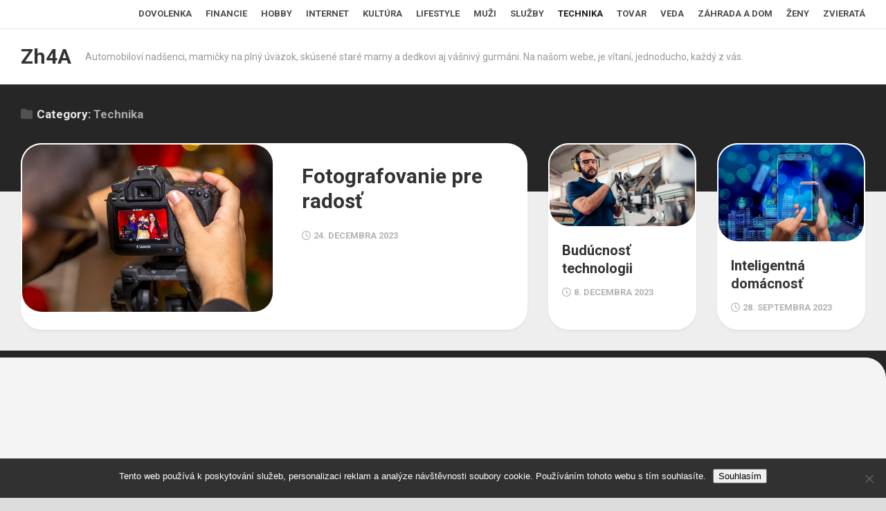

--- FILE ---
content_type: text/html; charset=UTF-8
request_url: https://www.zh4a.sk/technika/
body_size: 7867
content:
<!DOCTYPE html> 
<html class="no-js" lang="sk-SK">

<head>
	<meta charset="UTF-8">
	<meta name="viewport" content="width=device-width, initial-scale=1.0">
	<link rel="profile" href="https://gmpg.org/xfn/11">
		
	<meta name='robots' content='index, follow, max-image-preview:large, max-snippet:-1, max-video-preview:-1' />
<script>document.documentElement.className = document.documentElement.className.replace("no-js","js");</script>

	<!-- This site is optimized with the Yoast SEO plugin v26.8 - https://yoast.com/product/yoast-seo-wordpress/ -->
	<title>Technika | Zh4A</title>
	<link rel="canonical" href="https://www.zh4a.sk/technika/" />
	<meta property="og:locale" content="sk_SK" />
	<meta property="og:type" content="article" />
	<meta property="og:title" content="Technika | Zh4A" />
	<meta property="og:url" content="https://www.zh4a.sk/technika/" />
	<meta property="og:site_name" content="Zh4A" />
	<meta name="twitter:card" content="summary_large_image" />
	<!-- / Yoast SEO plugin. -->


<link rel='dns-prefetch' href='//fonts.googleapis.com' />
<style id='wp-img-auto-sizes-contain-inline-css' type='text/css'>
img:is([sizes=auto i],[sizes^="auto," i]){contain-intrinsic-size:3000px 1500px}
/*# sourceURL=wp-img-auto-sizes-contain-inline-css */
</style>
<style id='wp-block-library-inline-css' type='text/css'>
:root{--wp-block-synced-color:#7a00df;--wp-block-synced-color--rgb:122,0,223;--wp-bound-block-color:var(--wp-block-synced-color);--wp-editor-canvas-background:#ddd;--wp-admin-theme-color:#007cba;--wp-admin-theme-color--rgb:0,124,186;--wp-admin-theme-color-darker-10:#006ba1;--wp-admin-theme-color-darker-10--rgb:0,107,160.5;--wp-admin-theme-color-darker-20:#005a87;--wp-admin-theme-color-darker-20--rgb:0,90,135;--wp-admin-border-width-focus:2px}@media (min-resolution:192dpi){:root{--wp-admin-border-width-focus:1.5px}}.wp-element-button{cursor:pointer}:root .has-very-light-gray-background-color{background-color:#eee}:root .has-very-dark-gray-background-color{background-color:#313131}:root .has-very-light-gray-color{color:#eee}:root .has-very-dark-gray-color{color:#313131}:root .has-vivid-green-cyan-to-vivid-cyan-blue-gradient-background{background:linear-gradient(135deg,#00d084,#0693e3)}:root .has-purple-crush-gradient-background{background:linear-gradient(135deg,#34e2e4,#4721fb 50%,#ab1dfe)}:root .has-hazy-dawn-gradient-background{background:linear-gradient(135deg,#faaca8,#dad0ec)}:root .has-subdued-olive-gradient-background{background:linear-gradient(135deg,#fafae1,#67a671)}:root .has-atomic-cream-gradient-background{background:linear-gradient(135deg,#fdd79a,#004a59)}:root .has-nightshade-gradient-background{background:linear-gradient(135deg,#330968,#31cdcf)}:root .has-midnight-gradient-background{background:linear-gradient(135deg,#020381,#2874fc)}:root{--wp--preset--font-size--normal:16px;--wp--preset--font-size--huge:42px}.has-regular-font-size{font-size:1em}.has-larger-font-size{font-size:2.625em}.has-normal-font-size{font-size:var(--wp--preset--font-size--normal)}.has-huge-font-size{font-size:var(--wp--preset--font-size--huge)}.has-text-align-center{text-align:center}.has-text-align-left{text-align:left}.has-text-align-right{text-align:right}.has-fit-text{white-space:nowrap!important}#end-resizable-editor-section{display:none}.aligncenter{clear:both}.items-justified-left{justify-content:flex-start}.items-justified-center{justify-content:center}.items-justified-right{justify-content:flex-end}.items-justified-space-between{justify-content:space-between}.screen-reader-text{border:0;clip-path:inset(50%);height:1px;margin:-1px;overflow:hidden;padding:0;position:absolute;width:1px;word-wrap:normal!important}.screen-reader-text:focus{background-color:#ddd;clip-path:none;color:#444;display:block;font-size:1em;height:auto;left:5px;line-height:normal;padding:15px 23px 14px;text-decoration:none;top:5px;width:auto;z-index:100000}html :where(.has-border-color){border-style:solid}html :where([style*=border-top-color]){border-top-style:solid}html :where([style*=border-right-color]){border-right-style:solid}html :where([style*=border-bottom-color]){border-bottom-style:solid}html :where([style*=border-left-color]){border-left-style:solid}html :where([style*=border-width]){border-style:solid}html :where([style*=border-top-width]){border-top-style:solid}html :where([style*=border-right-width]){border-right-style:solid}html :where([style*=border-bottom-width]){border-bottom-style:solid}html :where([style*=border-left-width]){border-left-style:solid}html :where(img[class*=wp-image-]){height:auto;max-width:100%}:where(figure){margin:0 0 1em}html :where(.is-position-sticky){--wp-admin--admin-bar--position-offset:var(--wp-admin--admin-bar--height,0px)}@media screen and (max-width:600px){html :where(.is-position-sticky){--wp-admin--admin-bar--position-offset:0px}}

/*# sourceURL=wp-block-library-inline-css */
</style><style id='global-styles-inline-css' type='text/css'>
:root{--wp--preset--aspect-ratio--square: 1;--wp--preset--aspect-ratio--4-3: 4/3;--wp--preset--aspect-ratio--3-4: 3/4;--wp--preset--aspect-ratio--3-2: 3/2;--wp--preset--aspect-ratio--2-3: 2/3;--wp--preset--aspect-ratio--16-9: 16/9;--wp--preset--aspect-ratio--9-16: 9/16;--wp--preset--color--black: #000000;--wp--preset--color--cyan-bluish-gray: #abb8c3;--wp--preset--color--white: #ffffff;--wp--preset--color--pale-pink: #f78da7;--wp--preset--color--vivid-red: #cf2e2e;--wp--preset--color--luminous-vivid-orange: #ff6900;--wp--preset--color--luminous-vivid-amber: #fcb900;--wp--preset--color--light-green-cyan: #7bdcb5;--wp--preset--color--vivid-green-cyan: #00d084;--wp--preset--color--pale-cyan-blue: #8ed1fc;--wp--preset--color--vivid-cyan-blue: #0693e3;--wp--preset--color--vivid-purple: #9b51e0;--wp--preset--gradient--vivid-cyan-blue-to-vivid-purple: linear-gradient(135deg,rgb(6,147,227) 0%,rgb(155,81,224) 100%);--wp--preset--gradient--light-green-cyan-to-vivid-green-cyan: linear-gradient(135deg,rgb(122,220,180) 0%,rgb(0,208,130) 100%);--wp--preset--gradient--luminous-vivid-amber-to-luminous-vivid-orange: linear-gradient(135deg,rgb(252,185,0) 0%,rgb(255,105,0) 100%);--wp--preset--gradient--luminous-vivid-orange-to-vivid-red: linear-gradient(135deg,rgb(255,105,0) 0%,rgb(207,46,46) 100%);--wp--preset--gradient--very-light-gray-to-cyan-bluish-gray: linear-gradient(135deg,rgb(238,238,238) 0%,rgb(169,184,195) 100%);--wp--preset--gradient--cool-to-warm-spectrum: linear-gradient(135deg,rgb(74,234,220) 0%,rgb(151,120,209) 20%,rgb(207,42,186) 40%,rgb(238,44,130) 60%,rgb(251,105,98) 80%,rgb(254,248,76) 100%);--wp--preset--gradient--blush-light-purple: linear-gradient(135deg,rgb(255,206,236) 0%,rgb(152,150,240) 100%);--wp--preset--gradient--blush-bordeaux: linear-gradient(135deg,rgb(254,205,165) 0%,rgb(254,45,45) 50%,rgb(107,0,62) 100%);--wp--preset--gradient--luminous-dusk: linear-gradient(135deg,rgb(255,203,112) 0%,rgb(199,81,192) 50%,rgb(65,88,208) 100%);--wp--preset--gradient--pale-ocean: linear-gradient(135deg,rgb(255,245,203) 0%,rgb(182,227,212) 50%,rgb(51,167,181) 100%);--wp--preset--gradient--electric-grass: linear-gradient(135deg,rgb(202,248,128) 0%,rgb(113,206,126) 100%);--wp--preset--gradient--midnight: linear-gradient(135deg,rgb(2,3,129) 0%,rgb(40,116,252) 100%);--wp--preset--font-size--small: 13px;--wp--preset--font-size--medium: 20px;--wp--preset--font-size--large: 36px;--wp--preset--font-size--x-large: 42px;--wp--preset--spacing--20: 0.44rem;--wp--preset--spacing--30: 0.67rem;--wp--preset--spacing--40: 1rem;--wp--preset--spacing--50: 1.5rem;--wp--preset--spacing--60: 2.25rem;--wp--preset--spacing--70: 3.38rem;--wp--preset--spacing--80: 5.06rem;--wp--preset--shadow--natural: 6px 6px 9px rgba(0, 0, 0, 0.2);--wp--preset--shadow--deep: 12px 12px 50px rgba(0, 0, 0, 0.4);--wp--preset--shadow--sharp: 6px 6px 0px rgba(0, 0, 0, 0.2);--wp--preset--shadow--outlined: 6px 6px 0px -3px rgb(255, 255, 255), 6px 6px rgb(0, 0, 0);--wp--preset--shadow--crisp: 6px 6px 0px rgb(0, 0, 0);}:where(.is-layout-flex){gap: 0.5em;}:where(.is-layout-grid){gap: 0.5em;}body .is-layout-flex{display: flex;}.is-layout-flex{flex-wrap: wrap;align-items: center;}.is-layout-flex > :is(*, div){margin: 0;}body .is-layout-grid{display: grid;}.is-layout-grid > :is(*, div){margin: 0;}:where(.wp-block-columns.is-layout-flex){gap: 2em;}:where(.wp-block-columns.is-layout-grid){gap: 2em;}:where(.wp-block-post-template.is-layout-flex){gap: 1.25em;}:where(.wp-block-post-template.is-layout-grid){gap: 1.25em;}.has-black-color{color: var(--wp--preset--color--black) !important;}.has-cyan-bluish-gray-color{color: var(--wp--preset--color--cyan-bluish-gray) !important;}.has-white-color{color: var(--wp--preset--color--white) !important;}.has-pale-pink-color{color: var(--wp--preset--color--pale-pink) !important;}.has-vivid-red-color{color: var(--wp--preset--color--vivid-red) !important;}.has-luminous-vivid-orange-color{color: var(--wp--preset--color--luminous-vivid-orange) !important;}.has-luminous-vivid-amber-color{color: var(--wp--preset--color--luminous-vivid-amber) !important;}.has-light-green-cyan-color{color: var(--wp--preset--color--light-green-cyan) !important;}.has-vivid-green-cyan-color{color: var(--wp--preset--color--vivid-green-cyan) !important;}.has-pale-cyan-blue-color{color: var(--wp--preset--color--pale-cyan-blue) !important;}.has-vivid-cyan-blue-color{color: var(--wp--preset--color--vivid-cyan-blue) !important;}.has-vivid-purple-color{color: var(--wp--preset--color--vivid-purple) !important;}.has-black-background-color{background-color: var(--wp--preset--color--black) !important;}.has-cyan-bluish-gray-background-color{background-color: var(--wp--preset--color--cyan-bluish-gray) !important;}.has-white-background-color{background-color: var(--wp--preset--color--white) !important;}.has-pale-pink-background-color{background-color: var(--wp--preset--color--pale-pink) !important;}.has-vivid-red-background-color{background-color: var(--wp--preset--color--vivid-red) !important;}.has-luminous-vivid-orange-background-color{background-color: var(--wp--preset--color--luminous-vivid-orange) !important;}.has-luminous-vivid-amber-background-color{background-color: var(--wp--preset--color--luminous-vivid-amber) !important;}.has-light-green-cyan-background-color{background-color: var(--wp--preset--color--light-green-cyan) !important;}.has-vivid-green-cyan-background-color{background-color: var(--wp--preset--color--vivid-green-cyan) !important;}.has-pale-cyan-blue-background-color{background-color: var(--wp--preset--color--pale-cyan-blue) !important;}.has-vivid-cyan-blue-background-color{background-color: var(--wp--preset--color--vivid-cyan-blue) !important;}.has-vivid-purple-background-color{background-color: var(--wp--preset--color--vivid-purple) !important;}.has-black-border-color{border-color: var(--wp--preset--color--black) !important;}.has-cyan-bluish-gray-border-color{border-color: var(--wp--preset--color--cyan-bluish-gray) !important;}.has-white-border-color{border-color: var(--wp--preset--color--white) !important;}.has-pale-pink-border-color{border-color: var(--wp--preset--color--pale-pink) !important;}.has-vivid-red-border-color{border-color: var(--wp--preset--color--vivid-red) !important;}.has-luminous-vivid-orange-border-color{border-color: var(--wp--preset--color--luminous-vivid-orange) !important;}.has-luminous-vivid-amber-border-color{border-color: var(--wp--preset--color--luminous-vivid-amber) !important;}.has-light-green-cyan-border-color{border-color: var(--wp--preset--color--light-green-cyan) !important;}.has-vivid-green-cyan-border-color{border-color: var(--wp--preset--color--vivid-green-cyan) !important;}.has-pale-cyan-blue-border-color{border-color: var(--wp--preset--color--pale-cyan-blue) !important;}.has-vivid-cyan-blue-border-color{border-color: var(--wp--preset--color--vivid-cyan-blue) !important;}.has-vivid-purple-border-color{border-color: var(--wp--preset--color--vivid-purple) !important;}.has-vivid-cyan-blue-to-vivid-purple-gradient-background{background: var(--wp--preset--gradient--vivid-cyan-blue-to-vivid-purple) !important;}.has-light-green-cyan-to-vivid-green-cyan-gradient-background{background: var(--wp--preset--gradient--light-green-cyan-to-vivid-green-cyan) !important;}.has-luminous-vivid-amber-to-luminous-vivid-orange-gradient-background{background: var(--wp--preset--gradient--luminous-vivid-amber-to-luminous-vivid-orange) !important;}.has-luminous-vivid-orange-to-vivid-red-gradient-background{background: var(--wp--preset--gradient--luminous-vivid-orange-to-vivid-red) !important;}.has-very-light-gray-to-cyan-bluish-gray-gradient-background{background: var(--wp--preset--gradient--very-light-gray-to-cyan-bluish-gray) !important;}.has-cool-to-warm-spectrum-gradient-background{background: var(--wp--preset--gradient--cool-to-warm-spectrum) !important;}.has-blush-light-purple-gradient-background{background: var(--wp--preset--gradient--blush-light-purple) !important;}.has-blush-bordeaux-gradient-background{background: var(--wp--preset--gradient--blush-bordeaux) !important;}.has-luminous-dusk-gradient-background{background: var(--wp--preset--gradient--luminous-dusk) !important;}.has-pale-ocean-gradient-background{background: var(--wp--preset--gradient--pale-ocean) !important;}.has-electric-grass-gradient-background{background: var(--wp--preset--gradient--electric-grass) !important;}.has-midnight-gradient-background{background: var(--wp--preset--gradient--midnight) !important;}.has-small-font-size{font-size: var(--wp--preset--font-size--small) !important;}.has-medium-font-size{font-size: var(--wp--preset--font-size--medium) !important;}.has-large-font-size{font-size: var(--wp--preset--font-size--large) !important;}.has-x-large-font-size{font-size: var(--wp--preset--font-size--x-large) !important;}
/*# sourceURL=global-styles-inline-css */
</style>

<style id='classic-theme-styles-inline-css' type='text/css'>
/*! This file is auto-generated */
.wp-block-button__link{color:#fff;background-color:#32373c;border-radius:9999px;box-shadow:none;text-decoration:none;padding:calc(.667em + 2px) calc(1.333em + 2px);font-size:1.125em}.wp-block-file__button{background:#32373c;color:#fff;text-decoration:none}
/*# sourceURL=/wp-includes/css/classic-themes.min.css */
</style>
<link rel='stylesheet' id='cookie-notice-front-css' href='https://www.zh4a.sk/wp-content/plugins/cookie-notice/css/front.min.css?ver=2.5.11' type='text/css' media='all' />
<link rel='stylesheet' id='kk-star-ratings-css' href='https://www.zh4a.sk/wp-content/plugins/kk-star-ratings/src/core/public/css/kk-star-ratings.min.css?ver=5.4.10.3' type='text/css' media='all' />
<link rel='stylesheet' id='magaziner-style-css' href='https://www.zh4a.sk/wp-content/themes/magaziner/style.css?ver=6.9' type='text/css' media='all' />
<style id='magaziner-style-inline-css' type='text/css'>
body { font-family: "Roboto", Arial, sans-serif; }
.boxed #wrapper, .container { max-width: 1386px; }

#header-bottom { background: ; }
#wrap-nav-header .nav-menu.mobile ul li .menu-item-wrapper,
#wrap-nav-header .nav-menu.mobile ul ul li .menu-item-wrapper { border-bottom: 1px solid rgba(255,255,255,0.12); }
#wrap-nav-header .nav-menu.mobile ul button,
#wrap-nav-header .nav-menu.mobile ul ul button { border-left: 1px solid rgba(255,255,255,0.12); }
#wrap-nav-header .nav-menu.mobile > div > ul { border-top: 1px solid rgba(255,255,255,0.12); }				
				
.page-title { background: ; }
#page { background: ; }
#footer-bottom { background-color: ; }

img,
.themeform input[type="text"],
.themeform input[type="password"],
.themeform input[type="email"],
.themeform input[type="url"],
.themeform input[type="tel"],
.themeform input[type="number"],
.themeform input[type="submit"],
.themeform select,
.themeform button, 
.themeform textarea,
.themeform input[type="submit"],
.themeform button[type="submit"],
.notebox,
.toggle-search,
.search-expand,
.search-expand .themeform input,
.bg-line,
#owl-featured .owl-buttons .owl-prev,
#owl-featured .owl-buttons .owl-next,
.featured-large-inner,
.featured-large-inner img,
.featured-small,
.featured-small img,
.featured-o-thumb,
.col-3cr .content,
.col-2cr .content,
.col-3cm .content,
.stripe-comments,
.stripe-comments li a,
.stripe-comments li img,
.stripe-popular,
.post-thumbnail img,
.post-standard .post-inner,
.post-grid .post-inner,
.post-list .post-inner,
.sharrre-header,
.sharrre-footer .sharrre .box,
.sharrre-footer .sharrre .count,
.author-bio,
.author-bio .bio-avatar img,
.related-posts li,
.post-format,
.alx-tab img,
.alx-posts img,
.alx-posts li,
#commentform,
.post-tags a,
.social-count-plus > ul > li > a.icon { border-radius: px; }
.col-3cr .sidebar .widget,
.col-2cr .sidebar .widget,
.col-3cm .sidebar.s1 .widget { border-radius: px 4px 4px px; }
.sidebar .widget { border-radius: 4px px px 4px; }
.content { border-radius: 0px px px 0px; }
.col-2cr .s1 .sidebar-toggle,
.col-2cl.s1-expand .sidebar-toggle,
.col-3cl.s1-expand .sidebar-toggle,
.col-3cl.s2-expand .s2 .sidebar-toggle,
.col-3cr .sidebar-toggle,
.col-3cm .s1 .sidebar-toggle,
.col-3cm.s2-expand .s2 .sidebar-toggle { border-radius: 0px px px 0px; }
.col-2cr.s1-expand .sidebar-toggle,
.col-2cl .sidebar-toggle,
.col-3cl .sidebar-toggle,
.col-3cr.s1-expand .sidebar-toggle,
.col-3cr.s2-expand .sidebar-toggle,
.col-3cm.s1-expand .s1 .sidebar-toggle,
.col-3cm .s2 .sidebar-toggle { border-radius: px 0px 0px px; }
.more-link-custom { border-radius: px 0 0 0; }
.entry .gallery .gallery-caption,
.widget .gallery .gallery-caption { border-radius: 0 0 px px; }
				

/*# sourceURL=magaziner-style-inline-css */
</style>
<link rel='stylesheet' id='magaziner-responsive-css' href='https://www.zh4a.sk/wp-content/themes/magaziner/responsive.css?ver=6.9' type='text/css' media='all' />
<link rel='stylesheet' id='magaziner-font-awesome-css' href='https://www.zh4a.sk/wp-content/themes/magaziner/fonts/all.min.css?ver=6.9' type='text/css' media='all' />
<link rel='stylesheet' id='roboto-css' href='//fonts.googleapis.com/css?family=Roboto%3A400%2C300italic%2C300%2C400italic%2C700&#038;subset=latin%2Clatin-ext&#038;ver=6.9' type='text/css' media='all' />
<script type="text/javascript" src="https://www.zh4a.sk/wp-includes/js/jquery/jquery.min.js?ver=3.7.1" id="jquery-core-js"></script>
<script type="text/javascript" src="https://www.zh4a.sk/wp-includes/js/jquery/jquery-migrate.min.js?ver=3.4.1" id="jquery-migrate-js"></script>
<script type="text/javascript" src="https://www.zh4a.sk/wp-content/themes/magaziner/js/jquery.flexslider.min.js?ver=6.9" id="magaziner-flexslider-js"></script>
<link rel="alternate" type="application/ld+json" href="https://www.zh4a.sk/technika/?format=application/ld+json" title="Structured Descriptor Document (JSON-LD format)"><script type="application/ld+json" data-source="DataFeed:WordPress" data-schema="2948-post-Default">{"@context":"https:\/\/schema.org\/","@type":"CollectionPage","@id":"https:\/\/www.zh4a.sk\/technika\/#CollectionPage","headline":"Technika Category","description":"","url":"https:\/\/www.zh4a.sk\/technika\/","hasPart":[{"@type":"Article","@id":"https:\/\/www.zh4a.sk\/fotografovanie-pre-radost\/","headline":"Fotografovanie pre rados\u0165","url":"https:\/\/www.zh4a.sk\/fotografovanie-pre-radost\/","datePublished":"2023-12-24","dateModified":"2024-06-24","mainEntityOfPage":"https:\/\/www.zh4a.sk\/fotografovanie-pre-radost\/","author":{"@type":"Person","@id":"https:\/\/www.zh4a.sk\/author\/#Person","name":"","url":"https:\/\/www.zh4a.sk\/author\/","identifier":1,"image":{"@type":"ImageObject","@id":"https:\/\/secure.gravatar.com\/avatar\/0004469d2196026c4aaacbb56e80b8fe204b91e98e8d884732a12310e081011a?s=96&d=mm&r=g","url":"https:\/\/secure.gravatar.com\/avatar\/0004469d2196026c4aaacbb56e80b8fe204b91e98e8d884732a12310e081011a?s=96&d=mm&r=g","height":96,"width":96}},"publisher":{"@type":"Organization","name":"zh4a.sk","logo":{"@type":"ImageObject","@id":"\/logo.png","url":"\/logo.png","width":600,"height":60}},"image":{"@type":"ImageObject","@id":"https:\/\/www.zh4a.sk\/wp-content\/uploads\/camera-2359127_640.jpg","url":"https:\/\/www.zh4a.sk\/wp-content\/uploads\/camera-2359127_640.jpg","height":0,"width":0},"keywords":null},{"@type":"Article","@id":"https:\/\/www.zh4a.sk\/buducnost-technologii\/","headline":"Bud\u00facnos\u0165 technologii","url":"https:\/\/www.zh4a.sk\/buducnost-technologii\/","datePublished":"2023-12-08","dateModified":"2023-12-12","mainEntityOfPage":"https:\/\/www.zh4a.sk\/buducnost-technologii\/","author":{"@type":"Person","@id":"https:\/\/www.zh4a.sk\/author\/#Person","name":"","url":"https:\/\/www.zh4a.sk\/author\/","identifier":1,"image":{"@type":"ImageObject","@id":"https:\/\/secure.gravatar.com\/avatar\/0004469d2196026c4aaacbb56e80b8fe204b91e98e8d884732a12310e081011a?s=96&d=mm&r=g","url":"https:\/\/secure.gravatar.com\/avatar\/0004469d2196026c4aaacbb56e80b8fe204b91e98e8d884732a12310e081011a?s=96&d=mm&r=g","height":96,"width":96}},"publisher":{"@type":"Organization","name":"zh4a.sk","logo":{"@type":"ImageObject","@id":"\/logo.png","url":"\/logo.png","width":600,"height":60}},"image":{"@type":"ImageObject","@id":"https:\/\/www.zh4a.sk\/wp-content\/uploads\/praca-technika-clanokW_1.jpg","url":"https:\/\/www.zh4a.sk\/wp-content\/uploads\/praca-technika-clanokW_1.jpg","height":0,"width":0},"keywords":null},{"@type":"Article","@id":"https:\/\/www.zh4a.sk\/inteligentna-domacnost\/","headline":"Inteligentn\u00e1 dom\u00e1cnos\u0165","url":"https:\/\/www.zh4a.sk\/inteligentna-domacnost\/","datePublished":"2023-09-28","dateModified":"2023-09-28","mainEntityOfPage":"https:\/\/www.zh4a.sk\/inteligentna-domacnost\/","author":{"@type":"Person","@id":"https:\/\/www.zh4a.sk\/author\/#Person","name":"","url":"https:\/\/www.zh4a.sk\/author\/","identifier":1,"image":{"@type":"ImageObject","@id":"https:\/\/secure.gravatar.com\/avatar\/0004469d2196026c4aaacbb56e80b8fe204b91e98e8d884732a12310e081011a?s=96&d=mm&r=g","url":"https:\/\/secure.gravatar.com\/avatar\/0004469d2196026c4aaacbb56e80b8fe204b91e98e8d884732a12310e081011a?s=96&d=mm&r=g","height":96,"width":96}},"publisher":{"@type":"Organization","name":"zh4a.sk","logo":{"@type":"ImageObject","@id":"\/logo.png","url":"\/logo.png","width":600,"height":60}},"image":{"@type":"ImageObject","@id":"https:\/\/www.zh4a.sk\/wp-content\/uploads\/smarthome-3750130_640.jpg","url":"https:\/\/www.zh4a.sk\/wp-content\/uploads\/smarthome-3750130_640.jpg","height":0,"width":0},"keywords":null}]}</script>
		<style type="text/css" id="wp-custom-css">
			.post-byline {
	display: none !important;
}
.single .entry-inner {
	max-width: 100%;
}		</style>
		<style id="kirki-inline-styles"></style></head>

<body class="archive category category-technika category-11 wp-theme-magaziner cookies-not-set col-1c boxed topbar-enabled mobile-sidebar-hide header-search-disable logged-out">


<a class="skip-link screen-reader-text" href="#page">Skip to content</a>

<div id="wrapper">

	<header id="header" class="group">
		
		
		<div id="header-top" class="group">
			<div class="container group">
				<div class="group pad nav-menu-dropdown-left">
					
										
											<div id="wrap-nav-topbar" class="wrap-nav">
									<nav id="nav-topbar-nav" class="main-navigation nav-menu">
			<button class="menu-toggle" aria-controls="primary-menu" aria-expanded="false">
				<span class="screen-reader-text">Expand Menu</span><div class="menu-toggle-icon"><span></span><span></span><span></span></div>			</button>
			<div class="menu-hlavne-menu-container"><ul id="nav-topbar" class="menu"><li id="menu-item-2861" class="menu-item menu-item-type-taxonomy menu-item-object-category menu-item-2861"><span class="menu-item-wrapper"><a href="https://www.zh4a.sk/dovolenka/">Dovolenka</a></span></li>
<li id="menu-item-2862" class="menu-item menu-item-type-taxonomy menu-item-object-category menu-item-2862"><span class="menu-item-wrapper"><a href="https://www.zh4a.sk/financie/">Financie</a></span></li>
<li id="menu-item-2863" class="menu-item menu-item-type-taxonomy menu-item-object-category menu-item-2863"><span class="menu-item-wrapper"><a href="https://www.zh4a.sk/hobby/">Hobby</a></span></li>
<li id="menu-item-2864" class="menu-item menu-item-type-taxonomy menu-item-object-category menu-item-2864"><span class="menu-item-wrapper"><a href="https://www.zh4a.sk/internet/">Internet</a></span></li>
<li id="menu-item-2865" class="menu-item menu-item-type-taxonomy menu-item-object-category menu-item-2865"><span class="menu-item-wrapper"><a href="https://www.zh4a.sk/kultura/">Kultúra</a></span></li>
<li id="menu-item-2866" class="menu-item menu-item-type-taxonomy menu-item-object-category menu-item-2866"><span class="menu-item-wrapper"><a href="https://www.zh4a.sk/lifestyle/">Lifestyle</a></span></li>
<li id="menu-item-2867" class="menu-item menu-item-type-taxonomy menu-item-object-category menu-item-2867"><span class="menu-item-wrapper"><a href="https://www.zh4a.sk/muzi/">Muži</a></span></li>
<li id="menu-item-2868" class="menu-item menu-item-type-taxonomy menu-item-object-category menu-item-2868"><span class="menu-item-wrapper"><a href="https://www.zh4a.sk/sluzby/">Služby</a></span></li>
<li id="menu-item-2869" class="menu-item menu-item-type-taxonomy menu-item-object-category current-menu-item menu-item-2869"><span class="menu-item-wrapper"><a href="https://www.zh4a.sk/technika/" aria-current="page"><span class="screen-reader-text">Current Page: </span>Technika</a></span></li>
<li id="menu-item-2870" class="menu-item menu-item-type-taxonomy menu-item-object-category menu-item-2870"><span class="menu-item-wrapper"><a href="https://www.zh4a.sk/tovar/">Tovar</a></span></li>
<li id="menu-item-2871" class="menu-item menu-item-type-taxonomy menu-item-object-category menu-item-2871"><span class="menu-item-wrapper"><a href="https://www.zh4a.sk/veda/">Veda</a></span></li>
<li id="menu-item-2872" class="menu-item menu-item-type-taxonomy menu-item-object-category menu-item-2872"><span class="menu-item-wrapper"><a href="https://www.zh4a.sk/zahrada-a-dom/">Záhrada a dom</a></span></li>
<li id="menu-item-2873" class="menu-item menu-item-type-taxonomy menu-item-object-category menu-item-2873"><span class="menu-item-wrapper"><a href="https://www.zh4a.sk/zeny/">Ženy</a></span></li>
<li id="menu-item-2874" class="menu-item menu-item-type-taxonomy menu-item-object-category menu-item-2874"><span class="menu-item-wrapper"><a href="https://www.zh4a.sk/zvierata/">Zvieratá</a></span></li>
</ul></div>		</nav>
								</div>
										
									
				</div><!--/.pad-->
			</div><!--/.container-->
		</div><!--/#header-top-->
		
		<div id="header-middle" class="group">
			<div class="container group">
				<div class="group pad">
					<p class="site-title"><a href="https://www.zh4a.sk/" rel="home">Zh4A</a></p>
											<p class="site-description">
Automobiloví nadšenci, mamičky na plný úväzok, skúsené staré mamy a dedkovi aj vášnivý gurmáni. Na našom webe, je vítaní, jednoducho, každý z vás.</p>
					
										
				</div><!--/.pad-->
			</div><!--/.container-->
		</div><!--/#header-middle-->
		
		<div id="header-sticky">
			<div id="header-bottom" class="group">

				<div class="container group">
					<div class="group pad">
					
												
						
					</div><!--/.pad-->
				</div><!--/.container-->
			
			</div><!--/#header-bottom-->
		</div><!--/#header-sticky-->
		
		

	</header><!--/#header-->
<div class="page-title">
	<div class="container pad group">
		
					<h1><i class="far fa-folder"></i>Category: <span>Technika</span></h1>

					
	</div><!--/.container-->
</div><!--/.page-title-->
<div class="featured-posts group">
	<div class="container featured-inner">
		<div class="pad group">
			<div class="featured-wrap">
			
<div class="featured-large">
	<div class="featured-large-inner">
		<div class="featured-o-thumb">
			<a href="https://www.zh4a.sk/fotografovanie-pre-radost/">
									<img width="1" height="1" src="https://www.zh4a.sk/wp-content/uploads/camera-2359127_640.jpg" class="attachment-magaziner-medium size-magaziner-medium wp-post-image" alt="" decoding="async" loading="lazy" />																				
			</a>
					</div>
		<a class="featured-o" href="https://www.zh4a.sk/fotografovanie-pre-radost/">
			<span class="featured-o-title">Fotografovanie pre radosť</span>
			<span class="featured-o-date"><i class="far fa-clock"></i>24. decembra 2023</span>
		</a>
		<a class="more-link-custom" href="https://www.zh4a.sk/fotografovanie-pre-radost/" /><i class="fas fa-arrow-right"></i></a>
	</div>
</div>
<div class="featured-large">
	<div class="featured-large-inner">
		<div class="featured-o-thumb">
			<a href="https://www.zh4a.sk/buducnost-technologii/">
									<img width="1" height="1" src="https://www.zh4a.sk/wp-content/uploads/praca-technika-clanokW_1.jpg" class="attachment-magaziner-medium size-magaziner-medium wp-post-image" alt="" decoding="async" loading="lazy" />																				
			</a>
					</div>
		<a class="featured-o" href="https://www.zh4a.sk/buducnost-technologii/">
			<span class="featured-o-title">Budúcnosť technologii</span>
			<span class="featured-o-date"><i class="far fa-clock"></i>8. decembra 2023</span>
		</a>
		<a class="more-link-custom" href="https://www.zh4a.sk/buducnost-technologii/" /><i class="fas fa-arrow-right"></i></a>
	</div>
</div>
<div class="featured-large">
	<div class="featured-large-inner">
		<div class="featured-o-thumb">
			<a href="https://www.zh4a.sk/inteligentna-domacnost/">
									<img width="1" height="1" src="https://www.zh4a.sk/wp-content/uploads/smarthome-3750130_640.jpg" class="attachment-magaziner-medium size-magaziner-medium wp-post-image" alt="" decoding="async" loading="lazy" />																				
			</a>
					</div>
		<a class="featured-o" href="https://www.zh4a.sk/inteligentna-domacnost/">
			<span class="featured-o-title">Inteligentná domácnosť</span>
			<span class="featured-o-date"><i class="far fa-clock"></i>28. septembra 2023</span>
		</a>
		<a class="more-link-custom" href="https://www.zh4a.sk/inteligentna-domacnost/" /><i class="fas fa-arrow-right"></i></a>
	</div>
</div>			</div>
		</div>
	</div>
</div>

<div id="page">
	<div class="container">
		<div class="main">
			<div class="main-inner group">

				<div class="content">
					<div class="pad group">
					
					
					
					</div><!--/.pad-->	
				</div><!--/.content-->

				
			</div><!--/.main-inner-->
		</div><!--/.main-->			
	</div><!--/.container-->
</div><!--/#page-->

		
	<footer id="footer">
		
				
				
		
		<div id="footer-bottom">
			<div class="container">				
				<a id="back-to-top" href="#"><i class="fas fa-angle-up"></i></a>			
				<div class="pad group">
					
					<div class="grid one-half">
						
												
						<div id="copyright">
															<p>© Zh4a.sk</p>
													</div><!--/#copyright-->
						
												
					</div>
					
					<div class="grid one-half last">	
											</div>
				
				</div><!--/.pad-->
			</div><!--/.container-->
		</div><!--/#footer-bottom-->
		
	</footer><!--/#footer-->

</div><!--/#wrapper-->

<script type="speculationrules">
{"prefetch":[{"source":"document","where":{"and":[{"href_matches":"/*"},{"not":{"href_matches":["/wp-*.php","/wp-admin/*","/wp-content/uploads/*","/wp-content/*","/wp-content/plugins/*","/wp-content/themes/magaziner/*","/*\\?(.+)"]}},{"not":{"selector_matches":"a[rel~=\"nofollow\"]"}},{"not":{"selector_matches":".no-prefetch, .no-prefetch a"}}]},"eagerness":"conservative"}]}
</script>
	<script>
	/(trident|msie)/i.test(navigator.userAgent)&&document.getElementById&&window.addEventListener&&window.addEventListener("hashchange",function(){var t,e=location.hash.substring(1);/^[A-z0-9_-]+$/.test(e)&&(t=document.getElementById(e))&&(/^(?:a|select|input|button|textarea)$/i.test(t.tagName)||(t.tabIndex=-1),t.focus())},!1);
	</script>
	<script type="text/javascript" id="cookie-notice-front-js-before">
/* <![CDATA[ */
var cnArgs = {"ajaxUrl":"https:\/\/www.zh4a.sk\/wp-admin\/admin-ajax.php","nonce":"b4561cec55","hideEffect":"fade","position":"bottom","onScroll":true,"onScrollOffset":250,"onClick":false,"cookieName":"cookie_notice_accepted","cookieTime":2592000,"cookieTimeRejected":2592000,"globalCookie":false,"redirection":false,"cache":true,"revokeCookies":false,"revokeCookiesOpt":"automatic"};

//# sourceURL=cookie-notice-front-js-before
/* ]]> */
</script>
<script type="text/javascript" src="https://www.zh4a.sk/wp-content/plugins/cookie-notice/js/front.min.js?ver=2.5.11" id="cookie-notice-front-js"></script>
<script type="text/javascript" id="kk-star-ratings-js-extra">
/* <![CDATA[ */
var kk_star_ratings = {"action":"kk-star-ratings","endpoint":"https://www.zh4a.sk/wp-admin/admin-ajax.php","nonce":"85b2489b66"};
//# sourceURL=kk-star-ratings-js-extra
/* ]]> */
</script>
<script type="text/javascript" src="https://www.zh4a.sk/wp-content/plugins/kk-star-ratings/src/core/public/js/kk-star-ratings.min.js?ver=5.4.10.3" id="kk-star-ratings-js"></script>
<script type="text/javascript" src="https://www.zh4a.sk/wp-content/themes/magaziner/js/jquery.fitvids.js?ver=6.9" id="magaziner-fitvids-js"></script>
<script type="text/javascript" src="https://www.zh4a.sk/wp-content/themes/magaziner/js/jq-sticky-anything.min.js?ver=6.9" id="magaziner-jq-sticky-anything-js"></script>
<script type="text/javascript" src="https://www.zh4a.sk/wp-content/themes/magaziner/js/owl.carousel.min.js?ver=6.9" id="magaziner-owl-carousel-js"></script>
<script type="text/javascript" src="https://www.zh4a.sk/wp-content/themes/magaziner/js/scripts.js?ver=6.9" id="magaziner-scripts-js"></script>
<script type="text/javascript" src="https://www.zh4a.sk/wp-content/themes/magaziner/js/nav.js?ver=1694968997" id="magaziner-nav-script-js"></script>

		<!-- Cookie Notice plugin v2.5.11 by Hu-manity.co https://hu-manity.co/ -->
		<div id="cookie-notice" role="dialog" class="cookie-notice-hidden cookie-revoke-hidden cn-position-bottom" aria-label="Cookie Notice" style="background-color: rgba(0,0,0,0.8);"><div class="cookie-notice-container" style="color: #fff"><span id="cn-notice-text" class="cn-text-container">Tento web používá k poskytování služeb, personalizaci reklam a analýze návštěvnosti soubory cookie. Používáním tohoto webu s tím souhlasíte.</span><span id="cn-notice-buttons" class="cn-buttons-container"><button id="cn-accept-cookie" data-cookie-set="accept" class="cn-set-cookie cn-button cn-button-custom button" aria-label="Souhlasím">Souhlasím</button></span><button type="button" id="cn-close-notice" data-cookie-set="accept" class="cn-close-icon" aria-label="No"></button></div>
			
		</div>
		<!-- / Cookie Notice plugin --></body>
</html>